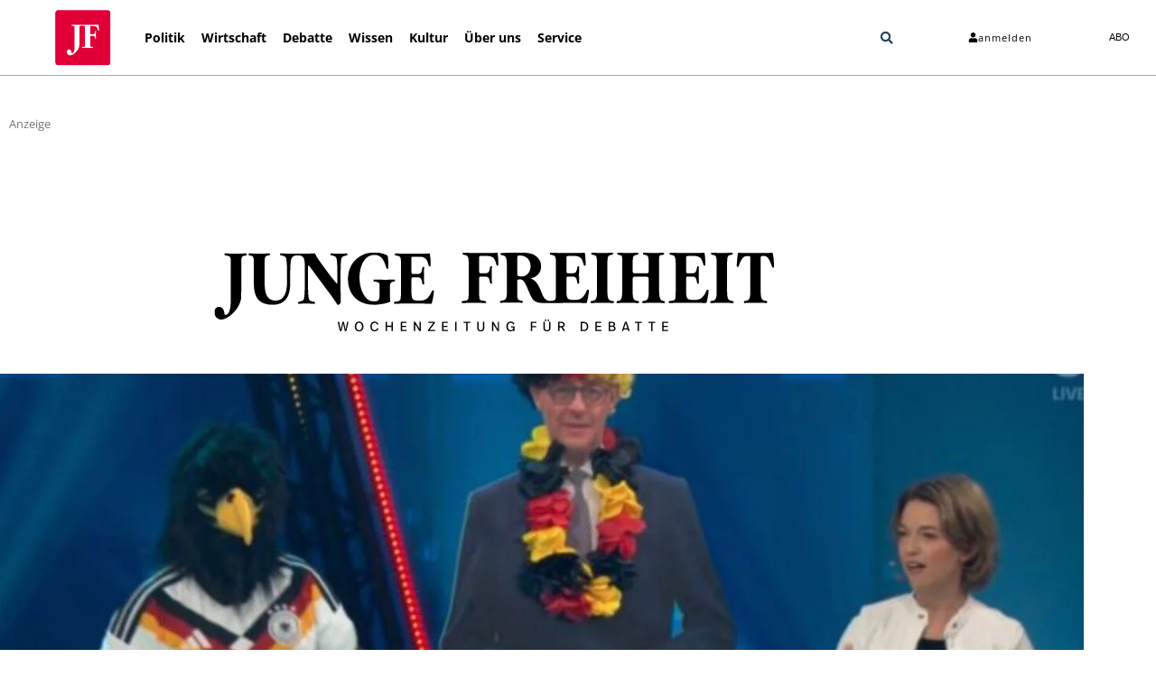

--- FILE ---
content_type: text/css
request_url: https://assets.jungefreiheit.de/elementor/css/post-222472.css?ver=1768906202
body_size: 7133
content:
.elementor-222472 .elementor-element.elementor-element-6daab889:not(.elementor-motion-effects-element-type-background), .elementor-222472 .elementor-element.elementor-element-6daab889 > .elementor-motion-effects-container > .elementor-motion-effects-layer{background-color:#ffffff;}.elementor-222472 .elementor-element.elementor-element-6daab889 > .elementor-container{max-width:1200px;}.elementor-222472 .elementor-element.elementor-element-6daab889 > .elementor-background-overlay{opacity:0.5;transition:background 0.3s, border-radius 0.3s, opacity 0.3s;}.elementor-222472 .elementor-element.elementor-element-6daab889{transition:background 0.3s, border 0.3s, border-radius 0.3s, box-shadow 0.3s;margin-top:0px;margin-bottom:0px;padding:0px 0px 0px 0px;z-index:0;}.elementor-222472 .elementor-element.elementor-element-3573e5a4 > .elementor-element-populated{margin:0px 0px 0px 0px;--e-column-margin-right:0px;--e-column-margin-left:0px;padding:0px 0px 0px 0px;}.elementor-widget-posts-extra .ee-post__header .ee-post__metas--has-metas .ee-post__meta{font-family:var( --e-global-typography-text-font-family ), Sans-serif;font-size:var( --e-global-typography-text-font-size );font-weight:var( --e-global-typography-text-font-weight );}.elementor-widget-posts-extra .ee-post__media .ee-post__metas--has-metas .ee-post__meta{font-family:var( --e-global-typography-text-font-family ), Sans-serif;font-size:var( --e-global-typography-text-font-size );font-weight:var( --e-global-typography-text-font-weight );}.elementor-widget-posts-extra .ee-post__body .ee-post__metas--has-metas .ee-post__meta{font-family:var( --e-global-typography-text-font-family ), Sans-serif;font-size:var( --e-global-typography-text-font-size );font-weight:var( --e-global-typography-text-font-weight );}.elementor-widget-posts-extra .ee-post__footer .ee-post__metas--has-metas .ee-post__meta{font-family:var( --e-global-typography-text-font-family ), Sans-serif;font-size:var( --e-global-typography-text-font-size );font-weight:var( --e-global-typography-text-font-weight );}.elementor-widget-posts-extra .ee-post__terms__term{font-family:var( --e-global-typography-text-font-family ), Sans-serif;font-size:var( --e-global-typography-text-font-size );font-weight:var( --e-global-typography-text-font-weight );}.elementor-widget-posts-extra .ee-filters__item{font-family:var( --e-global-typography-text-font-family ), Sans-serif;font-size:var( --e-global-typography-text-font-size );font-weight:var( --e-global-typography-text-font-weight );}.elementor-widget-posts-extra .ee-pagination .page-numbers{font-family:var( --e-global-typography-text-font-family ), Sans-serif;font-size:var( --e-global-typography-text-font-size );font-weight:var( --e-global-typography-text-font-weight );}.elementor-widget-posts-extra .ee-load-button__trigger{font-family:var( --e-global-typography-text-font-family ), Sans-serif;font-size:var( --e-global-typography-text-font-size );font-weight:var( --e-global-typography-text-font-weight );}.elementor-widget-posts-extra .ee-post__meta--author{font-weight:var( --e-global-typography-text-font-weight );}.elementor-widget-posts-extra .ee-post__meta--date{font-weight:var( --e-global-typography-text-font-weight );}.elementor-widget-posts-extra .ee-post__meta--comments{font-weight:var( --e-global-typography-text-font-weight );}.elementor-widget-posts-extra .ee-post__title__heading{font-family:var( --e-global-typography-secondary-font-family ), Sans-serif;font-weight:var( --e-global-typography-secondary-font-weight );}.elementor-widget-posts-extra .ee-post__excerpt{font-family:var( --e-global-typography-text-font-family ), Sans-serif;font-size:var( --e-global-typography-text-font-size );font-weight:var( --e-global-typography-text-font-weight );}.elementor-widget-posts-extra .ee-post__read-more > *{font-family:var( --e-global-typography-text-font-family ), Sans-serif;font-size:var( --e-global-typography-text-font-size );font-weight:var( --e-global-typography-text-font-weight );}.elementor-widget-posts-extra .ee-posts__nothing-found{color:var( --e-global-color-text );font-family:var( --e-global-typography-text-font-family ), Sans-serif;font-size:var( --e-global-typography-text-font-size );font-weight:var( --e-global-typography-text-font-weight );}.elementor-222472 .elementor-element.elementor-element-2a26b4d2 .ee-grid__item{padding-left:24px;}.elementor-222472 .elementor-element.elementor-element-2a26b4d2 .ee-grid{margin-left:-24px;}.elementor-222472 .elementor-element.elementor-element-2a26b4d2 > .elementor-widget-container{margin:0px 0px 0px 0px;padding:0px 0px 0px 0px;}.elementor-222472 .elementor-element.elementor-element-2a26b4d2 .ee-post{margin-bottom:24px;text-align:left;transition-property:all;transition-timing-function:linear;transition-duration:0.3s;background-color:#ffffff;border-style:dotted;border-width:0px 0px 0px 0px;border-color:#e00037;}.elementor-222472 .elementor-element.elementor-element-2a26b4d2 .ee-post__media:before{padding-bottom:55%;}.elementor-222472 .elementor-element.elementor-element-2a26b4d2 .ee-post__header{order:1;}.elementor-222472 .elementor-element.elementor-element-2a26b4d2 .ee-post__media{order:1;margin:0% 0% -9% 0%;z-index:0;}.elementor-222472 .elementor-element.elementor-element-2a26b4d2 .ee-post__body,
						 .elementor-222472 .elementor-element.elementor-element-2a26b4d2 .ee-post--horizontal .ee-post__content{order:1;}.elementor-222472 .elementor-element.elementor-element-2a26b4d2 .ee-post__footer{order:1;}.elementor-222472 .elementor-element.elementor-element-2a26b4d2 .ee-post__body{padding:30px 40px 40px 30px;margin:0% 5% 0% 33%;border-radius:0px 0px 0px 0px;background-color:#ffffff;color:#000000;}.elementor-222472 .elementor-element.elementor-element-2a26b4d2 .ee-post__title__heading{color:#000000;font-family:"EB Garamond", Sans-serif;font-size:50px;font-weight:400;line-height:1.2em;}.elementor-222472 .elementor-element.elementor-element-2a26b4d2 .ee-post__title{margin:0px 0px 0px 0px;padding:0px 0px 20px 0px;}.elementor-222472 .elementor-element.elementor-element-2a26b4d2 .ee-post__excerpt{font-size:16px;font-weight:500;line-height:1.6em;}.elementor-222472 .elementor-element.elementor-element-2a26b4d2 .ee-post__read-more > *{font-family:"myriad-pro", Sans-serif;font-size:16px;font-weight:400;}.elementor-222472 .elementor-element.elementor-element-2a26b4d2 .ee-post__read-more{margin-top:0px;}.elementor-222472 .elementor-element.elementor-element-2a26b4d2 .ee-post__media,
										.elementor-222472 .elementor-element.elementor-element-2a26b4d2 .ee-post__media__content,
										.elementor-222472 .elementor-element.elementor-element-2a26b4d2 .ee-post__media__content > *,
										.elementor-222472 .elementor-element.elementor-element-2a26b4d2 .ee-post__media__overlay,
										.elementor-222472 .elementor-element.elementor-element-2a26b4d2 .ee-post__media__thumbnail,

										.elementor-222472 .elementor-element.elementor-element-2a26b4d2 .ee-post__media__header,
										.elementor-222472 .elementor-element.elementor-element-2a26b4d2 .ee-post__media__body,
										.elementor-222472 .elementor-element.elementor-element-2a26b4d2 .ee-post__media__footer{transition-property:all;transition-timing-function:ease-in-out;transition-duration:0.7s;}.elementor-222472 .elementor-element.elementor-element-2a26b4d2 .ee-post__media:hover{transform:scale(0.95);}.elementor-222472 .elementor-element.elementor-element-2a26b4d2 .ee-post__media__thumbnail{transform:scale(1);filter:brightness( 100% ) contrast( 100% ) saturate( 100% ) blur( 0px ) hue-rotate( 0deg );}.elementor-222472 .elementor-element.elementor-element-2a26b4d2 .ee-post__media:hover .ee-post__media__thumbnail{transform:scale(1.21);}.elementor-222472 .elementor-element.elementor-element-2a26b4d2 .ee-post__media__overlay{mix-blend-mode:normal;}.elementor-widget-heading .elementor-heading-title{font-family:var( --e-global-typography-primary-font-family ), Sans-serif;font-weight:var( --e-global-typography-primary-font-weight );color:var( --e-global-color-primary );}.elementor-222472 .elementor-element.elementor-element-65de21cf > .elementor-widget-container{margin:-191px 950px 0px 0px;padding:20px 20px 20px 20px;border-style:solid;border-width:0px 0px 1px 0px;border-color:#a0a0a0;}.elementor-222472 .elementor-element.elementor-element-65de21cf{z-index:10;}.elementor-222472 .elementor-element.elementor-element-65de21cf .elementor-heading-title{font-family:"myriad-pro-semi-condensed", Sans-serif;font-size:33px;font-weight:100;letter-spacing:2px;color:#a0a0a0;}.elementor-222472 .elementor-element.elementor-element-7a80e6a1 > .elementor-element-populated{padding:20px 20px 20px 20px;}.elementor-222472 .elementor-element.elementor-element-37046fa9 > .elementor-container{max-width:1200px;}.elementor-222472 .elementor-element.elementor-element-37046fa9{transition:background 0.3s, border 0.3s, border-radius 0.3s, box-shadow 0.3s;margin-top:0%;margin-bottom:0%;padding:20px 20px 20px 20px;z-index:2;}.elementor-222472 .elementor-element.elementor-element-37046fa9 > .elementor-background-overlay{transition:background 0.3s, border-radius 0.3s, opacity 0.3s;}.elementor-222472 .elementor-element.elementor-element-529d4f7c:not(.elementor-motion-effects-element-type-background) > .elementor-widget-wrap, .elementor-222472 .elementor-element.elementor-element-529d4f7c > .elementor-widget-wrap > .elementor-motion-effects-container > .elementor-motion-effects-layer{background-color:#ffffff;}.elementor-222472 .elementor-element.elementor-element-529d4f7c > .elementor-element-populated{transition:background 0.3s, border 0.3s, border-radius 0.3s, box-shadow 0.3s;margin:0px 20px 0px 0px;--e-column-margin-right:20px;--e-column-margin-left:0px;padding:0px 0px 0px 0px;}.elementor-222472 .elementor-element.elementor-element-529d4f7c > .elementor-element-populated > .elementor-background-overlay{transition:background 0.3s, border-radius 0.3s, opacity 0.3s;}.elementor-222472 .elementor-element.elementor-element-376543a9 .ee-grid__item{padding-left:27px;}.elementor-222472 .elementor-element.elementor-element-376543a9 .ee-grid{margin-left:-27px;}.elementor-222472 .elementor-element.elementor-element-376543a9 > .elementor-widget-container{margin:0px 0px 0px 0px;padding:0px 0px 0px 0px;border-radius:0px 0px 0px 0px;}.elementor-222472 .elementor-element.elementor-element-376543a9 .ee-post{margin-bottom:46px;text-align:left;transition-property:all;transition-timing-function:linear;transition-duration:0.3s;border-style:solid;border-width:1px 0px 0px 1px;border-color:#a0a0a0;}.elementor-222472 .elementor-element.elementor-element-376543a9 .ee-post__media:before{padding-bottom:55%;}.elementor-222472 .elementor-element.elementor-element-376543a9 .ee-post__header{order:1;padding:20px 20px 20px 20px;}.elementor-222472 .elementor-element.elementor-element-376543a9 .ee-post__media{order:1;margin:0px 0px 0px 22px;border-radius:0px 0px 0px 0px;z-index:1;}.elementor-222472 .elementor-element.elementor-element-376543a9 .ee-post__body,
						 .elementor-222472 .elementor-element.elementor-element-376543a9 .ee-post--horizontal .ee-post__content{order:1;}.elementor-222472 .elementor-element.elementor-element-376543a9 .ee-post__footer{order:1;padding:10px 0px 0px 20px;color:#000000;border-width:0px;}.elementor-222472 .elementor-element.elementor-element-376543a9 .ee-post__media__content{text-align:left;}.elementor-222472 .elementor-element.elementor-element-376543a9 .ee-post__body{text-align:left;padding:20px 20px 0px 20px;margin:0px 0px 0px 0px;}.elementor-222472 .elementor-element.elementor-element-376543a9 .ee-post__footer .ee-post__metas__list{margin-left:-8px;}.elementor-222472 .elementor-element.elementor-element-376543a9 .ee-post__footer .ee-post__meta,
						 .elementor-222472 .elementor-element.elementor-element-376543a9 .ee-post__footer .ee-post__meta__separator{margin-left:8px;}.elementor-222472 .elementor-element.elementor-element-376543a9 .ee-post__footer .ee-post__metas{margin-bottom:0px;}.elementor-222472 .elementor-element.elementor-element-376543a9 .ee-post__footer .ee-post__metas--has-metas .ee-post__meta{font-family:"myriad-pro", Sans-serif;font-size:13px;font-weight:400;}.elementor-222472 .elementor-element.elementor-element-376543a9 .ee-post__terms__term{font-size:14px;font-weight:100;text-transform:uppercase;letter-spacing:3px;}.elementor-222472 .elementor-element.elementor-element-376543a9 .ee-post__terms__link{color:#000000;}.elementor-222472 .elementor-element.elementor-element-376543a9 .ee-post__meta--author{font-weight:900;}.elementor-222472 .elementor-element.elementor-element-376543a9 .ee-post__meta--comments{font-weight:400;}.elementor-222472 .elementor-element.elementor-element-376543a9 .ee-post__title{text-align:left;margin:-10px 0px 20px 0px;}.elementor-222472 .elementor-element.elementor-element-376543a9 .ee-post__title__heading{color:#000000;font-family:"Open Sans", Sans-serif;font-size:27px;font-weight:100;}.elementor-222472 .elementor-element.elementor-element-376543a9 .ee-post__excerpt{font-size:15px;}.elementor-222472 .elementor-element.elementor-element-376543a9 .ee-post__media,
										.elementor-222472 .elementor-element.elementor-element-376543a9 .ee-post__media__content,
										.elementor-222472 .elementor-element.elementor-element-376543a9 .ee-post__media__content > *,
										.elementor-222472 .elementor-element.elementor-element-376543a9 .ee-post__media__overlay,
										.elementor-222472 .elementor-element.elementor-element-376543a9 .ee-post__media__thumbnail,

										.elementor-222472 .elementor-element.elementor-element-376543a9 .ee-post__media__header,
										.elementor-222472 .elementor-element.elementor-element-376543a9 .ee-post__media__body,
										.elementor-222472 .elementor-element.elementor-element-376543a9 .ee-post__media__footer{transition-property:all;transition-timing-function:linear;transition-duration:0.3s;}.elementor-222472 .elementor-element.elementor-element-376543a9 .ee-post__media:hover{transform:scale(0.98);}.elementor-222472 .elementor-element.elementor-element-376543a9 .ee-post__media__thumbnail{filter:brightness( 100% ) contrast( 100% ) saturate( 100% ) blur( 0px ) hue-rotate( 0deg );}.elementor-222472 .elementor-element.elementor-element-376543a9 .ee-post__media:hover .ee-post__media__thumbnail{transform:scale(1.15);filter:brightness( 100% ) contrast( 100% ) saturate( 100% ) blur( 0px ) hue-rotate( 0deg );}.elementor-222472 .elementor-element.elementor-element-376543a9 .ee-post__media__overlay{mix-blend-mode:normal;}.elementor-222472 .elementor-element.elementor-element-67503cb3:not(.elementor-motion-effects-element-type-background) > .elementor-widget-wrap, .elementor-222472 .elementor-element.elementor-element-67503cb3 > .elementor-widget-wrap > .elementor-motion-effects-container > .elementor-motion-effects-layer{background-color:#ffffff;}.elementor-222472 .elementor-element.elementor-element-67503cb3 > .elementor-element-populated{transition:background 0.3s, border 0.3s, border-radius 0.3s, box-shadow 0.3s;padding:0px 0px 0px 30px;}.elementor-222472 .elementor-element.elementor-element-67503cb3 > .elementor-element-populated > .elementor-background-overlay{transition:background 0.3s, border-radius 0.3s, opacity 0.3s;}.elementor-widget-divider{--divider-color:var( --e-global-color-secondary );}.elementor-widget-divider .elementor-divider__text{color:var( --e-global-color-secondary );font-family:var( --e-global-typography-secondary-font-family ), Sans-serif;font-weight:var( --e-global-typography-secondary-font-weight );}.elementor-widget-divider.elementor-view-stacked .elementor-icon{background-color:var( --e-global-color-secondary );}.elementor-widget-divider.elementor-view-framed .elementor-icon, .elementor-widget-divider.elementor-view-default .elementor-icon{color:var( --e-global-color-secondary );border-color:var( --e-global-color-secondary );}.elementor-widget-divider.elementor-view-framed .elementor-icon, .elementor-widget-divider.elementor-view-default .elementor-icon svg{fill:var( --e-global-color-secondary );}.elementor-222472 .elementor-element.elementor-element-273b53c{--divider-border-style:solid;--divider-color:#a0a0a0;--divider-border-width:1px;}.elementor-222472 .elementor-element.elementor-element-273b53c > .elementor-widget-container{margin:0px 0px 0px 0px;padding:0px 0px 0px 0px;}.elementor-222472 .elementor-element.elementor-element-273b53c .elementor-divider-separator{width:100%;}.elementor-222472 .elementor-element.elementor-element-273b53c .elementor-divider{padding-block-start:0px;padding-block-end:0px;}.elementor-widget-text-editor{font-family:var( --e-global-typography-text-font-family ), Sans-serif;font-size:var( --e-global-typography-text-font-size );font-weight:var( --e-global-typography-text-font-weight );color:var( --e-global-color-text );}.elementor-widget-text-editor.elementor-drop-cap-view-stacked .elementor-drop-cap{background-color:var( --e-global-color-primary );}.elementor-widget-text-editor.elementor-drop-cap-view-framed .elementor-drop-cap, .elementor-widget-text-editor.elementor-drop-cap-view-default .elementor-drop-cap{color:var( --e-global-color-primary );border-color:var( --e-global-color-primary );}.elementor-222472 .elementor-element.elementor-element-29d85dc > .elementor-widget-container{margin:0px 10px 0px 10px;}.elementor-222472 .elementor-element.elementor-element-29d85dc{text-align:center;font-size:14px;font-weight:100;letter-spacing:5.2px;color:#000000;}.elementor-widget-global .widget-image-caption{color:var( --e-global-color-text );font-family:var( --e-global-typography-text-font-family ), Sans-serif;font-size:var( --e-global-typography-text-font-size );font-weight:var( --e-global-typography-text-font-weight );}.elementor-222472 .elementor-element.elementor-global-362865 > .elementor-widget-container{margin:-150px 0px 0px 0px;}.elementor-widget-button .elementor-button{background-color:var( --e-global-color-accent );font-family:var( --e-global-typography-accent-font-family ), Sans-serif;font-weight:var( --e-global-typography-accent-font-weight );}.elementor-222472 .elementor-element.elementor-element-989764e .elementor-button{background-color:#3c4e60;font-size:16px;letter-spacing:0.5px;fill:#ffffff;color:#ffffff;box-shadow:0px 0px 6px 0px rgba(0,0,0,0.32);border-radius:0px 0px 0px 0px;}.elementor-222472 .elementor-element.elementor-element-989764e .elementor-button:hover, .elementor-222472 .elementor-element.elementor-element-989764e .elementor-button:focus{background-color:#ffffff;color:#e00037;border-color:#e00037;}.elementor-222472 .elementor-element.elementor-element-989764e > .elementor-widget-container{margin:-60px 0px 0px 0px;padding:0px 0px 0px 0px;}.elementor-222472 .elementor-element.elementor-element-989764e .elementor-button:hover svg, .elementor-222472 .elementor-element.elementor-element-989764e .elementor-button:focus svg{fill:#e00037;}.elementor-222472 .elementor-element.elementor-element-1692f90e > .elementor-widget-container{margin:-10px 10px 0px 10px;}.elementor-222472 .elementor-element.elementor-element-1692f90e{text-align:center;font-weight:400;color:#7a7a7a;}.elementor-222472 .elementor-element.elementor-global-223614 > .elementor-widget-container{background-color:#ffffff;margin:-20px 0px 0px 0px;padding:0px 0px 0px 0px;}.elementor-222472 .elementor-element.elementor-element-7d0bfe6f .elementor-button{background-color:#3c4e60;font-size:16px;letter-spacing:0.5px;fill:#ffffff;color:#ffffff;box-shadow:0px 0px 6px 0px rgba(0,0,0,0.27);border-radius:0px 0px 0px 0px;}.elementor-222472 .elementor-element.elementor-element-7d0bfe6f .elementor-button:hover, .elementor-222472 .elementor-element.elementor-element-7d0bfe6f .elementor-button:focus{background-color:#ffffff;color:#0081c7;border-color:#0081c7;}.elementor-222472 .elementor-element.elementor-element-7d0bfe6f > .elementor-widget-container{margin:-50px 0px 0px 0px;padding:0px 0px 0px 0px;}.elementor-222472 .elementor-element.elementor-element-7d0bfe6f .elementor-button:hover svg, .elementor-222472 .elementor-element.elementor-element-7d0bfe6f .elementor-button:focus svg{fill:#0081c7;}.elementor-222472 .elementor-element.elementor-element-9998699 > .elementor-widget-container{margin:-10px 10px 0px 10px;}.elementor-222472 .elementor-element.elementor-element-9998699{text-align:center;font-weight:400;color:#7a7a7a;}.elementor-222472 .elementor-element.elementor-element-471421dc:not(.elementor-motion-effects-element-type-background), .elementor-222472 .elementor-element.elementor-element-471421dc > .elementor-motion-effects-container > .elementor-motion-effects-layer{background-color:#ffffff;}.elementor-222472 .elementor-element.elementor-element-471421dc > .elementor-container{max-width:1200px;}.elementor-222472 .elementor-element.elementor-element-471421dc{transition:background 0.3s, border 0.3s, border-radius 0.3s, box-shadow 0.3s;margin-top:0px;margin-bottom:0px;padding:0px 0px 0px 0px;z-index:4;}.elementor-222472 .elementor-element.elementor-element-471421dc > .elementor-background-overlay{transition:background 0.3s, border-radius 0.3s, opacity 0.3s;}.elementor-222472 .elementor-element.elementor-element-253ed448 > .elementor-element-populated{padding:10px 0px 10px 0px;}.elementor-222472 .elementor-element.elementor-element-6d5e3142 > .elementor-widget-container{padding:20px 0px 0px 0px;border-radius:0px 0px 0px 0px;}.elementor-222472 .elementor-element.elementor-element-6d5e3142 .elementor-heading-title{font-size:22px;font-weight:800;letter-spacing:1.2px;color:#000000;}.elementor-222472 .elementor-element.elementor-element-50db6034 .ee-grid__item{padding-left:30px;}.elementor-222472 .elementor-element.elementor-element-50db6034 .ee-grid{margin-left:-30px;}.elementor-222472 .elementor-element.elementor-element-50db6034 > .elementor-widget-container{border-radius:0px 0px 0px 0px;}.elementor-222472 .elementor-element.elementor-element-50db6034 .ee-post{margin-bottom:3px;text-align:center;background-color:rgba(0,0,0,0);border-style:solid;border-width:1px 0px 0px 1px;border-color:#a0a0a0;}.elementor-222472 .elementor-element.elementor-element-50db6034 .ee-post__media:before{padding-bottom:79%;}.elementor-222472 .elementor-element.elementor-element-50db6034 .ee-post__header{order:1;}.elementor-222472 .elementor-element.elementor-element-50db6034 .ee-post__media{order:1;z-index:1;transform:scale(0.7);}.elementor-222472 .elementor-element.elementor-element-50db6034 .ee-post__body,
						 .elementor-222472 .elementor-element.elementor-element-50db6034 .ee-post--horizontal .ee-post__content{order:1;}.elementor-222472 .elementor-element.elementor-element-50db6034 .ee-post__footer{order:1;text-align:center;padding:10px 0px 10px 5px;margin:0px 0px 0px 0px;border-radius:0px 0px 0px 0px;border-color:#ffffff;border-width:1px;}.elementor-222472 .elementor-element.elementor-element-50db6034 .ee-post:hover{border-color:#0081c7;box-shadow:0px 0px 10px 0px rgba(0,0,0,0.26);}.elementor-222472 .elementor-element.elementor-element-50db6034 .ee-post__body{text-align:center;padding:10px 0px 0px 10px;color:#000000;}.elementor-222472 .elementor-element.elementor-element-50db6034 .ee-post:hover .ee-post__body{color:#0081c7;}.elementor-222472 .elementor-element.elementor-element-50db6034 .ee-post__footer .ee-post__metas__list{margin-left:-6px;}.elementor-222472 .elementor-element.elementor-element-50db6034 .ee-post__footer .ee-post__meta,
						 .elementor-222472 .elementor-element.elementor-element-50db6034 .ee-post__footer .ee-post__meta__separator{margin-left:6px;}.elementor-222472 .elementor-element.elementor-element-50db6034 .ee-post__footer .ee-post__metas{margin-bottom:0px;}.elementor-222472 .elementor-element.elementor-element-50db6034 .ee-post__footer .ee-post__metas--has-metas{text-align:center;padding:0px 0px 0px 0px;}.elementor-222472 .elementor-element.elementor-element-50db6034 .ee-post__footer .ee-post__metas--has-metas .ee-post__meta{font-family:"myriad-pro", Sans-serif;font-size:13px;font-weight:400;}.elementor-222472 .elementor-element.elementor-element-50db6034 .ee-post__terms{text-align:center;margin-left:-0px;}.elementor-222472 .elementor-element.elementor-element-50db6034 .ee-post__terms__term{font-family:"myriad-pro-semi-condensed", Sans-serif;font-size:13px;font-weight:200;text-transform:uppercase;letter-spacing:2.3px;margin-left:0px;margin-bottom:0px;}.elementor-222472 .elementor-element.elementor-element-50db6034 .ee-post__terms__separator{margin-left:0px;}.elementor-222472 .elementor-element.elementor-element-50db6034 .ee-post__metas__list{margin-left:-0px;}.elementor-222472 .elementor-element.elementor-element-50db6034 .ee-post__meta,
						 .elementor-222472 .elementor-element.elementor-element-50db6034 .ee-post__meta__separator{margin-left:0px;}.elementor-222472 .elementor-element.elementor-element-50db6034 .ee-post__metas--has-metas.ee-post__metas--has-avatar{align-items:center;}.elementor-222472 .elementor-element.elementor-element-50db6034 .ee-post__metas__avatar{max-width:12px !important;border-radius:0px;}.elementor-222472 .elementor-element.elementor-element-50db6034.ee-posts-avatar-position-top .ee-post__metas--has-metas .ee-post__metas__avatar{margin:0 0 0px 0;}.elementor-222472 .elementor-element.elementor-element-50db6034.ee-posts-avatar-position-right .ee-post__metas--has-metas .ee-post__metas__avatar{margin:0 0 0 0px;}.elementor-222472 .elementor-element.elementor-element-50db6034 .ee-post__metas--has-metas .ee-post__metas__avatar{margin:0 0px 0 0;}.elementor-222472 .elementor-element.elementor-element-50db6034 .ee-post__meta--author{color:#000000;font-weight:800;}.elementor-222472 .elementor-element.elementor-element-50db6034 .ee-post__meta--date{color:#000000;}.elementor-222472 .elementor-element.elementor-element-50db6034 .ee-post__title{text-align:center;margin:-10px 0px 10px 0px;}.elementor-222472 .elementor-element.elementor-element-50db6034 .ee-post__title__heading{color:#000000;font-size:19px;font-weight:500;text-shadow:0px 0px 0px rgba(0,0,0,0.3);}.elementor-222472 .elementor-element.elementor-element-50db6034 .ee-post__read-more{text-align:center;margin-top:0px;}.elementor-222472 .elementor-element.elementor-element-50db6034 .ee-post__media,
										.elementor-222472 .elementor-element.elementor-element-50db6034 .ee-post__media__content,
										.elementor-222472 .elementor-element.elementor-element-50db6034 .ee-post__media__content > *,
										.elementor-222472 .elementor-element.elementor-element-50db6034 .ee-post__media__overlay,
										.elementor-222472 .elementor-element.elementor-element-50db6034 .ee-post__media__thumbnail,

										.elementor-222472 .elementor-element.elementor-element-50db6034 .ee-post__media__header,
										.elementor-222472 .elementor-element.elementor-element-50db6034 .ee-post__media__body,
										.elementor-222472 .elementor-element.elementor-element-50db6034 .ee-post__media__footer{transition-property:all;transition-timing-function:linear;transition-duration:0.3s;}.elementor-222472 .elementor-element.elementor-element-50db6034 .ee-post__media__content *{color:#000000;}.elementor-222472 .elementor-element.elementor-element-50db6034 .ee-post__media:hover{transform:scale(0.7);}.elementor-222472 .elementor-element.elementor-element-50db6034 .ee-post__media:hover .ee-post__media__content *{color:#0081c7;}.elementor-222472 .elementor-element.elementor-element-50db6034 .ee-post__media__overlay{mix-blend-mode:normal;}.elementor-222472 .elementor-element.elementor-element-7b3f619a .ee-grid__item{padding-left:30px;}.elementor-222472 .elementor-element.elementor-element-7b3f619a .ee-grid{margin-left:-30px;}.elementor-222472 .elementor-element.elementor-element-7b3f619a > .elementor-widget-container{border-radius:0px 0px 0px 0px;}.elementor-222472 .elementor-element.elementor-element-7b3f619a .ee-post{margin-bottom:23px;background-color:rgba(0,0,0,0);border-style:solid;border-width:1px 0px 0px 1px;border-color:#a0a0a0;}.elementor-222472 .elementor-element.elementor-element-7b3f619a .ee-post__header{order:1;}.elementor-222472 .elementor-element.elementor-element-7b3f619a .ee-post__media{order:1;transform:scale(0.7);}.elementor-222472 .elementor-element.elementor-element-7b3f619a .ee-post__body,
						 .elementor-222472 .elementor-element.elementor-element-7b3f619a .ee-post--horizontal .ee-post__content{order:1;}.elementor-222472 .elementor-element.elementor-element-7b3f619a .ee-post__footer{order:1;padding:10px 0px 10px 5px;margin:0px 0px 0px 0px;border-radius:0px 0px 0px 0px;border-color:#ffffff;border-width:1px;}.elementor-222472 .elementor-element.elementor-element-7b3f619a .ee-post:hover{border-color:#0081c7;box-shadow:0px 0px 10px 0px rgba(0,0,0,0.26);}.elementor-222472 .elementor-element.elementor-element-7b3f619a .ee-post__body{padding:20px 20px 20px 20px;color:#000000;}.elementor-222472 .elementor-element.elementor-element-7b3f619a .ee-post:hover .ee-post__body{color:#0081c7;}.elementor-222472 .elementor-element.elementor-element-7b3f619a .ee-post__footer .ee-post__metas__list{margin-left:-6px;}.elementor-222472 .elementor-element.elementor-element-7b3f619a .ee-post__footer .ee-post__meta,
						 .elementor-222472 .elementor-element.elementor-element-7b3f619a .ee-post__footer .ee-post__meta__separator{margin-left:6px;}.elementor-222472 .elementor-element.elementor-element-7b3f619a .ee-post__footer .ee-post__metas{margin-bottom:0px;}.elementor-222472 .elementor-element.elementor-element-7b3f619a .ee-post__footer .ee-post__metas--has-metas{text-align:left;padding:0px 0px 0px 0px;}.elementor-222472 .elementor-element.elementor-element-7b3f619a .ee-post__footer .ee-post__metas--has-metas .ee-post__meta{font-family:"myriad-pro", Sans-serif;font-size:13px;font-weight:400;}.elementor-222472 .elementor-element.elementor-element-7b3f619a .ee-post__terms__term{font-family:"myriad-pro-semi-condensed", Sans-serif;font-size:13px;font-weight:200;text-transform:uppercase;letter-spacing:2.3px;margin-left:0px;margin-bottom:0px;}.elementor-222472 .elementor-element.elementor-element-7b3f619a .ee-post__terms{margin-left:-0px;}.elementor-222472 .elementor-element.elementor-element-7b3f619a .ee-post__terms__separator{margin-left:0px;}.elementor-222472 .elementor-element.elementor-element-7b3f619a .ee-post__metas__list{margin-left:-0px;}.elementor-222472 .elementor-element.elementor-element-7b3f619a .ee-post__meta,
						 .elementor-222472 .elementor-element.elementor-element-7b3f619a .ee-post__meta__separator{margin-left:0px;}.elementor-222472 .elementor-element.elementor-element-7b3f619a .ee-post__metas--has-metas.ee-post__metas--has-avatar{align-items:center;}.elementor-222472 .elementor-element.elementor-element-7b3f619a .ee-post__metas__avatar{max-width:12px !important;border-radius:0px;}.elementor-222472 .elementor-element.elementor-element-7b3f619a.ee-posts-avatar-position-top .ee-post__metas--has-metas .ee-post__metas__avatar{margin:0 0 16px 0;}.elementor-222472 .elementor-element.elementor-element-7b3f619a.ee-posts-avatar-position-right .ee-post__metas--has-metas .ee-post__metas__avatar{margin:0 0 0 16px;}.elementor-222472 .elementor-element.elementor-element-7b3f619a .ee-post__metas--has-metas .ee-post__metas__avatar{margin:0 16px 0 0;}.elementor-222472 .elementor-element.elementor-element-7b3f619a .ee-post__meta--author{color:#000000;font-weight:800;}.elementor-222472 .elementor-element.elementor-element-7b3f619a .ee-post__meta--date{color:#000000;}.elementor-222472 .elementor-element.elementor-element-7b3f619a .ee-post__title__heading{color:#000000;font-size:19px;font-weight:500;text-shadow:0px 0px 0px rgba(0,0,0,0.3);}.elementor-222472 .elementor-element.elementor-element-7b3f619a .ee-post__title{margin:-10px 0px 10px 0px;}.elementor-222472 .elementor-element.elementor-element-7b3f619a .ee-post__read-more{margin-top:0px;}.elementor-222472 .elementor-element.elementor-element-7b3f619a .ee-post__media,
										.elementor-222472 .elementor-element.elementor-element-7b3f619a .ee-post__media__content,
										.elementor-222472 .elementor-element.elementor-element-7b3f619a .ee-post__media__content > *,
										.elementor-222472 .elementor-element.elementor-element-7b3f619a .ee-post__media__overlay,
										.elementor-222472 .elementor-element.elementor-element-7b3f619a .ee-post__media__thumbnail,

										.elementor-222472 .elementor-element.elementor-element-7b3f619a .ee-post__media__header,
										.elementor-222472 .elementor-element.elementor-element-7b3f619a .ee-post__media__body,
										.elementor-222472 .elementor-element.elementor-element-7b3f619a .ee-post__media__footer{transition-property:all;transition-timing-function:linear;transition-duration:0.3s;}.elementor-222472 .elementor-element.elementor-element-7b3f619a .ee-post__media__content *{color:#000000;}.elementor-222472 .elementor-element.elementor-element-7b3f619a .ee-post__media:hover{transform:scale(0.7);}.elementor-222472 .elementor-element.elementor-element-7b3f619a .ee-post__media:hover .ee-post__media__content *{color:#0081c7;}.elementor-222472 .elementor-element.elementor-element-7b3f619a .ee-post__media__overlay{mix-blend-mode:normal;}.elementor-222472 .elementor-element.elementor-element-2e317a23:not(.elementor-motion-effects-element-type-background), .elementor-222472 .elementor-element.elementor-element-2e317a23 > .elementor-motion-effects-container > .elementor-motion-effects-layer{background-color:#ffffff;}.elementor-222472 .elementor-element.elementor-element-2e317a23{transition:background 0.3s, border 0.3s, border-radius 0.3s, box-shadow 0.3s;z-index:300;}.elementor-222472 .elementor-element.elementor-element-2e317a23 > .elementor-background-overlay{transition:background 0.3s, border-radius 0.3s, opacity 0.3s;}.elementor-222472 .elementor-element.elementor-element-5edc4f91 > .elementor-element-populated >  .elementor-background-overlay{background-color:transparent;background-image:linear-gradient(180deg, rgba(255,255,255,0) 0%, #ffffff 86%);opacity:1;filter:brightness( 100% ) contrast( 100% ) saturate( 100% ) blur( 0px ) hue-rotate( 0deg );}.elementor-222472 .elementor-element.elementor-element-5edc4f91 > .elementor-element-populated{border-style:solid;border-width:0px 0px 0px 0px;border-color:#bababa;transition:background 0.3s, border 0.3s, border-radius 0.3s, box-shadow 0.3s;}.elementor-222472 .elementor-element.elementor-element-5edc4f91 > .elementor-element-populated > .elementor-background-overlay{transition:background 0.3s, border-radius 0.3s, opacity 0.3s;}.elementor-222472 .elementor-element.elementor-element-3443bb3f{--spacer-size:16px;}.elementor-222472 .elementor-element.elementor-element-28f719d2:not(.elementor-motion-effects-element-type-background), .elementor-222472 .elementor-element.elementor-element-28f719d2 > .elementor-motion-effects-container > .elementor-motion-effects-layer{background-color:#ffffff;}.elementor-222472 .elementor-element.elementor-element-28f719d2 > .elementor-container{max-width:1200px;}.elementor-222472 .elementor-element.elementor-element-28f719d2{transition:background 0.3s, border 0.3s, border-radius 0.3s, box-shadow 0.3s;z-index:300;}.elementor-222472 .elementor-element.elementor-element-28f719d2 > .elementor-background-overlay{transition:background 0.3s, border-radius 0.3s, opacity 0.3s;}.elementor-222472 .elementor-element.elementor-element-362bee6f > .elementor-element-populated{border-style:solid;border-width:1px 0px 0px 1px;border-color:#a0a0a0;}.elementor-222472 .elementor-element.elementor-element-6ee0ef94 > .elementor-widget-container{padding:20px 0px 0px 20px;border-style:solid;border-width:0px 0px 0px 0px;border-color:#a0a0a0;border-radius:0px 0px 0px 0px;}.elementor-222472 .elementor-element.elementor-element-6ee0ef94 .elementor-heading-title{font-size:22px;font-weight:800;letter-spacing:1.2px;color:#000000;}.elementor-222472 .elementor-element.elementor-element-544ab9a7 > .elementor-element-populated{border-style:solid;border-width:1px 0px 0px 1px;border-color:#a0a0a0;}.elementor-222472 .elementor-element.elementor-element-5e2e35b1 > .elementor-widget-container{padding:20px 0px 0px 20px;border-style:solid;border-width:0px 0px 0px 0px;border-color:#a0a0a0;border-radius:0px 0px 0px 0px;}.elementor-222472 .elementor-element.elementor-element-5e2e35b1 .elementor-heading-title{font-size:22px;font-weight:800;letter-spacing:1.2px;color:#000000;}.elementor-222472 .elementor-element.elementor-element-7068cbc5:not(.elementor-motion-effects-element-type-background), .elementor-222472 .elementor-element.elementor-element-7068cbc5 > .elementor-motion-effects-container > .elementor-motion-effects-layer{background-color:#ffffff;}.elementor-222472 .elementor-element.elementor-element-7068cbc5{transition:background 0.3s, border 0.3s, border-radius 0.3s, box-shadow 0.3s;z-index:300;}.elementor-222472 .elementor-element.elementor-element-7068cbc5 > .elementor-background-overlay{transition:background 0.3s, border-radius 0.3s, opacity 0.3s;}.elementor-222472 .elementor-element.elementor-element-1ac00d64:not(.elementor-motion-effects-element-type-background), .elementor-222472 .elementor-element.elementor-element-1ac00d64 > .elementor-motion-effects-container > .elementor-motion-effects-layer{background-color:#ffffff;}.elementor-222472 .elementor-element.elementor-element-1ac00d64 > .elementor-container{max-width:1200px;}.elementor-222472 .elementor-element.elementor-element-1ac00d64{transition:background 0.3s, border 0.3s, border-radius 0.3s, box-shadow 0.3s;margin-top:50px;margin-bottom:0px;z-index:300;}.elementor-222472 .elementor-element.elementor-element-1ac00d64 > .elementor-background-overlay{transition:background 0.3s, border-radius 0.3s, opacity 0.3s;}.elementor-222472 .elementor-element.elementor-element-558d50a3:not(.elementor-motion-effects-element-type-background) > .elementor-widget-wrap, .elementor-222472 .elementor-element.elementor-element-558d50a3 > .elementor-widget-wrap > .elementor-motion-effects-container > .elementor-motion-effects-layer{background-image:url("https://assets.jungefreiheit.de/2019/07/Pasfond.jpg");background-position:center right;background-repeat:no-repeat;background-size:auto;}.elementor-222472 .elementor-element.elementor-element-558d50a3 > .elementor-element-populated{border-style:solid;border-width:10px 5px 0px 10px;border-color:#3c4e60;transition:background 0.3s, border 0.3s, border-radius 0.3s, box-shadow 0.3s;padding:0px 0px 0px 0px;}.elementor-222472 .elementor-element.elementor-element-558d50a3 > .elementor-element-populated > .elementor-background-overlay{transition:background 0.3s, border-radius 0.3s, opacity 0.3s;}.elementor-222472 .elementor-element.elementor-element-48577454 .elementor-button{background-color:#3c4e60;box-shadow:0px 0px 10px 0px rgba(0,0,0,0.5);border-style:solid;border-width:1px 1px 1px 1px;border-color:#b5b5b5;border-radius:0px 0px 0px 0px;}.elementor-222472 .elementor-element.elementor-element-48577454 .elementor-button:hover, .elementor-222472 .elementor-element.elementor-element-48577454 .elementor-button:focus{background-color:#e00037;}.elementor-222472 .elementor-element.elementor-element-48577454 > .elementor-widget-container{padding:140px 0px 0px 0px;}.elementor-222472 .elementor-element.elementor-element-48577454{z-index:4;}.elementor-222472 .elementor-element.elementor-element-5025813 .elementor-button{background-color:#3c4e60;box-shadow:0px 0px 10px 0px rgba(0,0,0,0.5);border-style:solid;border-width:1px 1px 1px 1px;border-color:#b5b5b5;border-radius:0px 0px 0px 0px;}.elementor-222472 .elementor-element.elementor-element-5025813 .elementor-button:hover, .elementor-222472 .elementor-element.elementor-element-5025813 .elementor-button:focus{background-color:#0081c7;}.elementor-222472 .elementor-element.elementor-element-5025813 > .elementor-widget-container{padding:0px 0px 0px 0px;}.elementor-222472 .elementor-element.elementor-element-5025813{z-index:4;}.elementor-222472 .elementor-element.elementor-element-1e8a74f2:not(.elementor-motion-effects-element-type-background) > .elementor-widget-wrap, .elementor-222472 .elementor-element.elementor-element-1e8a74f2 > .elementor-widget-wrap > .elementor-motion-effects-container > .elementor-motion-effects-layer{background-color:transparent;background-image:linear-gradient(90deg, #0081c7 0%, #f2295b 100%);}.elementor-222472 .elementor-element.elementor-element-1e8a74f2 > .elementor-element-populated >  .elementor-background-overlay{opacity:0.5;}.elementor-222472 .elementor-element.elementor-element-1e8a74f2 > .elementor-element-populated{border-style:solid;border-width:10px 10px 0px 5px;border-color:#3c4e60;transition:background 0.3s, border 0.3s, border-radius 0.3s, box-shadow 0.3s;padding:0px 0px 0px 0px;}.elementor-222472 .elementor-element.elementor-element-1e8a74f2 > .elementor-element-populated > .elementor-background-overlay{transition:background 0.3s, border-radius 0.3s, opacity 0.3s;}.elementor-222472 .elementor-element.elementor-element-496ac866 > .elementor-widget-container{background-color:transparent;padding:0px 0px 6px 0px;background-image:linear-gradient(90deg, #0081c7 0%, #f2295b 100%);}.elementor-222472 .elementor-element.elementor-element-496ac866 .elementor-wrapper{--video-aspect-ratio:1.77777;filter:brightness( 100% ) contrast( 100% ) saturate( 100% ) blur( 0px ) hue-rotate( 0deg );}.elementor-222472 .elementor-element.elementor-element-199afc3 .elementor-button{background-color:#0081c7;fill:#ffffff;color:#ffffff;border-style:solid;border-width:1px 1px 1px 1px;border-color:#b7b7b7;border-radius:0px 0px 0px 0px;}.elementor-222472 .elementor-element.elementor-element-199afc3 .elementor-button:hover, .elementor-222472 .elementor-element.elementor-element-199afc3 .elementor-button:focus{background-color:#ffffff;color:#0081c7;border-color:#0081c7;}.elementor-222472 .elementor-element.elementor-element-199afc3 > .elementor-widget-container{margin:-150px 0px 0px 0px;padding:0px 0px 0px 0px;}.elementor-222472 .elementor-element.elementor-element-199afc3 .elementor-button:hover svg, .elementor-222472 .elementor-element.elementor-element-199afc3 .elementor-button:focus svg{fill:#0081c7;}.elementor-222472 .elementor-element.elementor-element-73ba0e77 > .elementor-widget-container{margin:-100px 50px 50px 50px;padding:0px 0px 0px 0px;}.elementor-222472 .elementor-element.elementor-element-73ba0e77{font-size:18px;font-weight:500;letter-spacing:0.7px;color:#ffffff;}.elementor-222472 .elementor-element.elementor-element-1585cc4a > .elementor-container{max-width:1200px;}.elementor-222472 .elementor-element.elementor-element-1585cc4a{transition:background 0.3s, border 0.3s, border-radius 0.3s, box-shadow 0.3s;z-index:300;}.elementor-222472 .elementor-element.elementor-element-1585cc4a > .elementor-background-overlay{transition:background 0.3s, border-radius 0.3s, opacity 0.3s;}.elementor-222472 .elementor-element.elementor-element-3238a69:not(.elementor-motion-effects-element-type-background) > .elementor-widget-wrap, .elementor-222472 .elementor-element.elementor-element-3238a69 > .elementor-widget-wrap > .elementor-motion-effects-container > .elementor-motion-effects-layer{background-color:#3c4e60;}.elementor-222472 .elementor-element.elementor-element-3238a69 > .elementor-element-populated{transition:background 0.3s, border 0.3s, border-radius 0.3s, box-shadow 0.3s;padding:10px 10px 10px 10px;}.elementor-222472 .elementor-element.elementor-element-3238a69 > .elementor-element-populated > .elementor-background-overlay{transition:background 0.3s, border-radius 0.3s, opacity 0.3s;}.elementor-222472 .elementor-element.elementor-element-1f2c927f .elementor-wrapper{--video-aspect-ratio:1.77777;}.elementor-222472 .elementor-element.elementor-element-364ebc0a:not(.elementor-motion-effects-element-type-background) > .elementor-widget-wrap, .elementor-222472 .elementor-element.elementor-element-364ebc0a > .elementor-widget-wrap > .elementor-motion-effects-container > .elementor-motion-effects-layer{background-color:#3c4e60;}.elementor-222472 .elementor-element.elementor-element-364ebc0a > .elementor-element-populated{transition:background 0.3s, border 0.3s, border-radius 0.3s, box-shadow 0.3s;padding:10px 10px 10px 0px;}.elementor-222472 .elementor-element.elementor-element-364ebc0a > .elementor-element-populated > .elementor-background-overlay{transition:background 0.3s, border-radius 0.3s, opacity 0.3s;}.elementor-222472 .elementor-element.elementor-element-7f2645e0 .elementor-wrapper{--video-aspect-ratio:1.77777;}.elementor-222472 .elementor-element.elementor-element-4f203618:not(.elementor-motion-effects-element-type-background) > .elementor-widget-wrap, .elementor-222472 .elementor-element.elementor-element-4f203618 > .elementor-widget-wrap > .elementor-motion-effects-container > .elementor-motion-effects-layer{background-color:#3c4e60;}.elementor-222472 .elementor-element.elementor-element-4f203618 > .elementor-element-populated{transition:background 0.3s, border 0.3s, border-radius 0.3s, box-shadow 0.3s;padding:10px 10px 10px 0px;}.elementor-222472 .elementor-element.elementor-element-4f203618 > .elementor-element-populated > .elementor-background-overlay{transition:background 0.3s, border-radius 0.3s, opacity 0.3s;}.elementor-222472 .elementor-element.elementor-element-7b5cfceb .elementor-wrapper{--video-aspect-ratio:1.77777;}.elementor-222472 .elementor-element.elementor-element-346fc8e2:not(.elementor-motion-effects-element-type-background) > .elementor-widget-wrap, .elementor-222472 .elementor-element.elementor-element-346fc8e2 > .elementor-widget-wrap > .elementor-motion-effects-container > .elementor-motion-effects-layer{background-color:#3c4e60;}.elementor-222472 .elementor-element.elementor-element-346fc8e2 > .elementor-element-populated{transition:background 0.3s, border 0.3s, border-radius 0.3s, box-shadow 0.3s;padding:10px 10px 10px 0px;}.elementor-222472 .elementor-element.elementor-element-346fc8e2 > .elementor-element-populated > .elementor-background-overlay{transition:background 0.3s, border-radius 0.3s, opacity 0.3s;}.elementor-222472 .elementor-element.elementor-element-3054b97b .elementor-wrapper{--video-aspect-ratio:1.77777;}.elementor-222472 .elementor-element.elementor-element-2564a2de:not(.elementor-motion-effects-element-type-background), .elementor-222472 .elementor-element.elementor-element-2564a2de > .elementor-motion-effects-container > .elementor-motion-effects-layer{background-color:#ffffff;}.elementor-222472 .elementor-element.elementor-element-2564a2de > .elementor-container{max-width:1200px;}.elementor-222472 .elementor-element.elementor-element-2564a2de{transition:background 0.3s, border 0.3s, border-radius 0.3s, box-shadow 0.3s;margin-top:0px;margin-bottom:0px;padding:30px 0px 0px 0px;z-index:300;}.elementor-222472 .elementor-element.elementor-element-2564a2de > .elementor-background-overlay{transition:background 0.3s, border-radius 0.3s, opacity 0.3s;}.elementor-222472 .elementor-element.elementor-element-6b875f92 > .elementor-element-populated{padding:10px 0px 10px 0px;}.elementor-222472 .elementor-element.elementor-element-40b1102c > .elementor-widget-container{padding:20px 0px 0px 0px;border-style:solid;border-width:0px 0px 0px 0px;border-color:#a0a0a0;border-radius:0px 0px 0px 0px;}.elementor-222472 .elementor-element.elementor-element-40b1102c .elementor-heading-title{font-size:22px;font-weight:800;letter-spacing:1.2px;color:#000000;}.elementor-222472 .elementor-element.elementor-element-763a37cf .ee-grid__item{padding-left:30px;}.elementor-222472 .elementor-element.elementor-element-763a37cf .ee-grid{margin-left:-30px;}.elementor-222472 .elementor-element.elementor-element-763a37cf > .elementor-widget-container{border-radius:0px 0px 0px 0px;}.elementor-222472 .elementor-element.elementor-element-763a37cf .ee-post{margin-bottom:23px;background-color:rgba(35,164,85,0);border-style:solid;border-width:1px 0px 0px 1px;border-color:#a0a0a0;}.elementor-222472 .elementor-element.elementor-element-763a37cf .ee-post__header{order:1;}.elementor-222472 .elementor-element.elementor-element-763a37cf .ee-post__media{order:1;transform:scale(0.7);}.elementor-222472 .elementor-element.elementor-element-763a37cf .ee-post__body,
						 .elementor-222472 .elementor-element.elementor-element-763a37cf .ee-post--horizontal .ee-post__content{order:1;}.elementor-222472 .elementor-element.elementor-element-763a37cf .ee-post__footer{order:1;padding:10px 0px 10px 5px;margin:0px 0px 0px 0px;border-radius:0px 0px 0px 0px;border-color:#ffffff;border-width:1px;}.elementor-222472 .elementor-element.elementor-element-763a37cf .ee-post:hover{border-color:#0081c7;box-shadow:0px 0px 10px 0px rgba(0,0,0,0.24);}.elementor-222472 .elementor-element.elementor-element-763a37cf .ee-post__body{padding:20px 20px 20px 20px;color:#000000;}.elementor-222472 .elementor-element.elementor-element-763a37cf .ee-post:hover .ee-post__body{color:#0081c7;}.elementor-222472 .elementor-element.elementor-element-763a37cf .ee-post__footer .ee-post__metas__list{margin-left:-6px;}.elementor-222472 .elementor-element.elementor-element-763a37cf .ee-post__footer .ee-post__meta,
						 .elementor-222472 .elementor-element.elementor-element-763a37cf .ee-post__footer .ee-post__meta__separator{margin-left:6px;}.elementor-222472 .elementor-element.elementor-element-763a37cf .ee-post__footer .ee-post__metas{margin-bottom:0px;}.elementor-222472 .elementor-element.elementor-element-763a37cf .ee-post__footer .ee-post__metas--has-metas{text-align:left;padding:0px 0px 0px 0px;}.elementor-222472 .elementor-element.elementor-element-763a37cf .ee-post__footer .ee-post__metas--has-metas .ee-post__meta{font-family:"myriad-pro", Sans-serif;font-size:13px;font-weight:400;}.elementor-222472 .elementor-element.elementor-element-763a37cf .ee-post__terms__term{font-family:"myriad-pro-semi-condensed", Sans-serif;font-size:13px;font-weight:200;text-transform:uppercase;letter-spacing:2.3px;margin-left:0px;margin-bottom:0px;}.elementor-222472 .elementor-element.elementor-element-763a37cf .ee-post__terms{margin-left:-0px;}.elementor-222472 .elementor-element.elementor-element-763a37cf .ee-post__terms__separator{margin-left:0px;}.elementor-222472 .elementor-element.elementor-element-763a37cf .ee-post__metas__list{margin-left:-0px;}.elementor-222472 .elementor-element.elementor-element-763a37cf .ee-post__meta,
						 .elementor-222472 .elementor-element.elementor-element-763a37cf .ee-post__meta__separator{margin-left:0px;}.elementor-222472 .elementor-element.elementor-element-763a37cf .ee-post__metas--has-metas.ee-post__metas--has-avatar{align-items:center;}.elementor-222472 .elementor-element.elementor-element-763a37cf .ee-post__metas__avatar{max-width:12px !important;border-radius:0px;}.elementor-222472 .elementor-element.elementor-element-763a37cf.ee-posts-avatar-position-top .ee-post__metas--has-metas .ee-post__metas__avatar{margin:0 0 17px 0;}.elementor-222472 .elementor-element.elementor-element-763a37cf.ee-posts-avatar-position-right .ee-post__metas--has-metas .ee-post__metas__avatar{margin:0 0 0 17px;}.elementor-222472 .elementor-element.elementor-element-763a37cf .ee-post__metas--has-metas .ee-post__metas__avatar{margin:0 17px 0 0;}.elementor-222472 .elementor-element.elementor-element-763a37cf .ee-post__meta--author{color:#000000;font-weight:800;}.elementor-222472 .elementor-element.elementor-element-763a37cf .ee-post__meta--date{color:#000000;}.elementor-222472 .elementor-element.elementor-element-763a37cf .ee-post__title__heading{color:#000000;font-size:19px;font-weight:500;text-shadow:0px 0px 0px rgba(0,0,0,0.3);}.elementor-222472 .elementor-element.elementor-element-763a37cf .ee-post__title{margin:-10px 0px 10px 0px;}.elementor-222472 .elementor-element.elementor-element-763a37cf .ee-post__read-more{margin-top:0px;}.elementor-222472 .elementor-element.elementor-element-763a37cf .ee-post__media,
										.elementor-222472 .elementor-element.elementor-element-763a37cf .ee-post__media__content,
										.elementor-222472 .elementor-element.elementor-element-763a37cf .ee-post__media__content > *,
										.elementor-222472 .elementor-element.elementor-element-763a37cf .ee-post__media__overlay,
										.elementor-222472 .elementor-element.elementor-element-763a37cf .ee-post__media__thumbnail,

										.elementor-222472 .elementor-element.elementor-element-763a37cf .ee-post__media__header,
										.elementor-222472 .elementor-element.elementor-element-763a37cf .ee-post__media__body,
										.elementor-222472 .elementor-element.elementor-element-763a37cf .ee-post__media__footer{transition-property:all;transition-timing-function:linear;transition-duration:0.3s;}.elementor-222472 .elementor-element.elementor-element-763a37cf .ee-post__media__content *{color:#000000;}.elementor-222472 .elementor-element.elementor-element-763a37cf .ee-post__media:hover{transform:scale(0.7);}.elementor-222472 .elementor-element.elementor-element-763a37cf .ee-post__media__overlay{mix-blend-mode:normal;}:root{--page-title-display:none;}@media(min-width:768px){.elementor-222472 .elementor-element.elementor-element-529d4f7c{width:72.583%;}.elementor-222472 .elementor-element.elementor-element-67503cb3{width:27.417%;}.elementor-222472 .elementor-element.elementor-element-558d50a3{width:49.5%;}.elementor-222472 .elementor-element.elementor-element-1e8a74f2{width:50.5%;}}@media(max-width:1024px){.elementor-widget-posts-extra .ee-post__header .ee-post__metas--has-metas .ee-post__meta{font-size:var( --e-global-typography-text-font-size );}.elementor-widget-posts-extra .ee-post__media .ee-post__metas--has-metas .ee-post__meta{font-size:var( --e-global-typography-text-font-size );}.elementor-widget-posts-extra .ee-post__body .ee-post__metas--has-metas .ee-post__meta{font-size:var( --e-global-typography-text-font-size );}.elementor-widget-posts-extra .ee-post__footer .ee-post__metas--has-metas .ee-post__meta{font-size:var( --e-global-typography-text-font-size );}.elementor-widget-posts-extra .ee-post__terms__term{font-size:var( --e-global-typography-text-font-size );}.elementor-widget-posts-extra .ee-filters__item{font-size:var( --e-global-typography-text-font-size );}.elementor-widget-posts-extra .ee-pagination .page-numbers{font-size:var( --e-global-typography-text-font-size );}.elementor-widget-posts-extra .ee-load-button__trigger{font-size:var( --e-global-typography-text-font-size );}.elementor-widget-posts-extra .ee-post__excerpt{font-size:var( --e-global-typography-text-font-size );}.elementor-widget-posts-extra .ee-post__read-more > *{font-size:var( --e-global-typography-text-font-size );}.elementor-widget-posts-extra .ee-posts__nothing-found{font-size:var( --e-global-typography-text-font-size );}.elementor-222472 .elementor-element.elementor-element-2a26b4d2 .ee-grid__item{padding-left:12px;}.elementor-222472 .elementor-element.elementor-element-2a26b4d2 .ee-grid{margin-left:-12px;}.elementor-222472 .elementor-element.elementor-element-2a26b4d2 .ee-post{margin-bottom:12px;}.elementor-222472 .elementor-element.elementor-element-2a26b4d2 .ee-post__title__heading{font-size:32px;}.elementor-222472 .elementor-element.elementor-element-2a26b4d2 .ee-post__excerpt{line-height:1.5em;}.elementor-222472 .elementor-element.elementor-element-376543a9 .ee-grid__item{padding-left:12px;}.elementor-222472 .elementor-element.elementor-element-376543a9 .ee-grid{margin-left:-12px;}.elementor-222472 .elementor-element.elementor-element-376543a9 .ee-post{margin-bottom:12px;}.elementor-widget-text-editor{font-size:var( --e-global-typography-text-font-size );}.elementor-widget-global .widget-image-caption{font-size:var( --e-global-typography-text-font-size );}.elementor-222472 .elementor-element.elementor-element-6d5e3142 > .elementor-widget-container{padding:0px 0px 0px 20px;}.elementor-222472 .elementor-element.elementor-element-50db6034 .ee-grid__item{padding-left:12px;}.elementor-222472 .elementor-element.elementor-element-50db6034 .ee-grid{margin-left:-12px;}.elementor-222472 .elementor-element.elementor-element-50db6034 > .elementor-widget-container{padding:9px 9px 9px 9px;}.elementor-222472 .elementor-element.elementor-element-50db6034 .ee-post{margin-bottom:12px;}.elementor-222472 .elementor-element.elementor-element-7b3f619a .ee-grid__item{padding-left:12px;}.elementor-222472 .elementor-element.elementor-element-7b3f619a .ee-grid{margin-left:-12px;}.elementor-222472 .elementor-element.elementor-element-7b3f619a > .elementor-widget-container{padding:9px 9px 9px 9px;}.elementor-222472 .elementor-element.elementor-element-7b3f619a .ee-post{margin-bottom:12px;}.elementor-222472 .elementor-element.elementor-element-28f719d2{padding:9px 9px 9px 9px;}.elementor-222472 .elementor-element.elementor-element-1ac00d64{margin-top:0px;margin-bottom:0px;}.elementor-222472 .elementor-element.elementor-element-40b1102c > .elementor-widget-container{padding:0px 0px 0px 20px;}.elementor-222472 .elementor-element.elementor-element-763a37cf .ee-grid__item{padding-left:12px;}.elementor-222472 .elementor-element.elementor-element-763a37cf .ee-grid{margin-left:-12px;}.elementor-222472 .elementor-element.elementor-element-763a37cf > .elementor-widget-container{padding:9px 9px 9px 9px;}.elementor-222472 .elementor-element.elementor-element-763a37cf .ee-post{margin-bottom:12px;}}@media(max-width:767px){.elementor-222472 .elementor-element.elementor-element-6daab889{margin-top:54px;margin-bottom:54px;}.elementor-widget-posts-extra .ee-post__header .ee-post__metas--has-metas .ee-post__meta{font-size:var( --e-global-typography-text-font-size );}.elementor-widget-posts-extra .ee-post__media .ee-post__metas--has-metas .ee-post__meta{font-size:var( --e-global-typography-text-font-size );}.elementor-widget-posts-extra .ee-post__body .ee-post__metas--has-metas .ee-post__meta{font-size:var( --e-global-typography-text-font-size );}.elementor-widget-posts-extra .ee-post__footer .ee-post__metas--has-metas .ee-post__meta{font-size:var( --e-global-typography-text-font-size );}.elementor-widget-posts-extra .ee-post__terms__term{font-size:var( --e-global-typography-text-font-size );}.elementor-widget-posts-extra .ee-filters__item{font-size:var( --e-global-typography-text-font-size );}.elementor-widget-posts-extra .ee-pagination .page-numbers{font-size:var( --e-global-typography-text-font-size );}.elementor-widget-posts-extra .ee-load-button__trigger{font-size:var( --e-global-typography-text-font-size );}.elementor-widget-posts-extra .ee-post__excerpt{font-size:var( --e-global-typography-text-font-size );}.elementor-widget-posts-extra .ee-post__read-more > *{font-size:var( --e-global-typography-text-font-size );}.elementor-widget-posts-extra .ee-posts__nothing-found{font-size:var( --e-global-typography-text-font-size );}.elementor-222472 .elementor-element.elementor-element-2a26b4d2 .ee-grid__item{padding-left:0px;}.elementor-222472 .elementor-element.elementor-element-2a26b4d2 .ee-grid{margin-left:-0px;}.elementor-222472 .elementor-element.elementor-element-2a26b4d2 > .elementor-widget-container{margin:-48px 0px 0px 0px;}.elementor-222472 .elementor-element.elementor-element-2a26b4d2 .ee-post{margin-bottom:0px;}.elementor-222472 .elementor-element.elementor-element-2a26b4d2 .ee-post__media:before{padding-bottom:104%;}.elementor-222472 .elementor-element.elementor-element-2a26b4d2 .ee-post__body{text-align:left;padding:25px 25px 0px 25px;margin:0px 0px 0px 0px;}.elementor-222472 .elementor-element.elementor-element-2a26b4d2 .ee-post__title__heading{font-size:30px;}.elementor-222472 .elementor-element.elementor-element-37046fa9{padding:0px 0px 0px 0px;}.elementor-222472 .elementor-element.elementor-element-376543a9 .ee-grid__item{padding-left:0px;}.elementor-222472 .elementor-element.elementor-element-376543a9 .ee-grid{margin-left:-0px;}.elementor-222472 .elementor-element.elementor-element-376543a9 > .elementor-widget-container{margin:0px 0px 0px 0px;padding:0px 9px 20px 9px;}.elementor-222472 .elementor-element.elementor-element-376543a9 .ee-post{margin-bottom:21px;}.elementor-222472 .elementor-element.elementor-element-376543a9 .ee-post__header{padding:20px 20px 20px 20px;}.elementor-222472 .elementor-element.elementor-element-376543a9 .ee-post__media{margin:0px 0px 0px 20px;}.elementor-222472 .elementor-element.elementor-element-376543a9 .ee-post__body{padding:20px 20px 20px 20px;margin:0px 0px 0px 0px;}.elementor-222472 .elementor-element.elementor-element-67503cb3 > .elementor-element-populated{padding:0px 20px 0px 20px;}.elementor-widget-text-editor{font-size:var( --e-global-typography-text-font-size );}.elementor-widget-global .widget-image-caption{font-size:var( --e-global-typography-text-font-size );}.elementor-222472 .elementor-element.elementor-element-6d5e3142 > .elementor-widget-container{margin:0px 0px 0px 20px;}.elementor-222472 .elementor-element.elementor-element-50db6034 .ee-grid__item{padding-left:0px;}.elementor-222472 .elementor-element.elementor-element-50db6034 .ee-grid{margin-left:-0px;}.elementor-222472 .elementor-element.elementor-element-50db6034 > .elementor-widget-container{padding:9px 9px 9px 9px;}.elementor-222472 .elementor-element.elementor-element-50db6034 .ee-post{margin-bottom:0px;}.elementor-222472 .elementor-element.elementor-element-50db6034 .ee-post__body{text-align:center;margin:0px 10px 0px 0px;}.elementor-222472 .elementor-element.elementor-element-7b3f619a .ee-grid__item{padding-left:0px;}.elementor-222472 .elementor-element.elementor-element-7b3f619a .ee-grid{margin-left:-0px;}.elementor-222472 .elementor-element.elementor-element-7b3f619a > .elementor-widget-container{padding:9px 9px 9px 9px;}.elementor-222472 .elementor-element.elementor-element-7b3f619a .ee-post{margin-bottom:0px;}.elementor-222472 .elementor-element.elementor-element-7b3f619a .ee-post__body{padding:20px 20px 20px 20px;}.elementor-222472 .elementor-element.elementor-element-558d50a3 > .elementor-element-populated{border-width:10px 10px 10px 10px;}.elementor-222472 .elementor-element.elementor-element-48577454 > .elementor-widget-container{padding:150px 0px 0px 0px;}.elementor-222472 .elementor-element.elementor-element-5025813 > .elementor-widget-container{padding:20px 0px 150px 0px;}.elementor-222472 .elementor-element.elementor-element-1e8a74f2 > .elementor-element-populated{border-width:0px 10px 0px 10px;}.elementor-222472 .elementor-element.elementor-element-496ac866 > .elementor-widget-container{margin:0px 0px 0px 0px;padding:0px 0px 0px 0px;}.elementor-222472 .elementor-element.elementor-element-199afc3 > .elementor-widget-container{margin:-99px 0px 0px 0px;}.elementor-222472 .elementor-element.elementor-element-73ba0e77 > .elementor-widget-container{padding:70px 0px 0px 0px;}.elementor-222472 .elementor-element.elementor-element-73ba0e77{text-align:center;}.elementor-222472 .elementor-element.elementor-element-40b1102c > .elementor-widget-container{margin:0px 0px 0px 20px;}.elementor-222472 .elementor-element.elementor-element-763a37cf .ee-grid__item{padding-left:0px;}.elementor-222472 .elementor-element.elementor-element-763a37cf .ee-grid{margin-left:-0px;}.elementor-222472 .elementor-element.elementor-element-763a37cf > .elementor-widget-container{padding:9px 9px 9px 9px;}.elementor-222472 .elementor-element.elementor-element-763a37cf .ee-post{margin-bottom:0px;}.elementor-222472 .elementor-element.elementor-element-763a37cf .ee-post__body{padding:20px 20px 20px 20px;}}/* Start custom CSS for global, class: .elementor-global-362865 */.elementor-element-588cb27, .elementor-element-1a04570, .elementor-element-0531537, .elementor-element-8a121dc, .elementor-element-0cd128c, .elementor-element-23cff8f{
    text-align: center;
}/* End custom CSS */
/* Start custom CSS for button, class: .elementor-element-989764e */.elementor-element-07ce6ef{
    text-align: center;
}/* End custom CSS */
/* Start Custom Fonts CSS */@font-face {
	font-family: 'EB Garamond';
	font-style: normal;
	font-weight: normal;
	font-display: fallback;
	src: url('//assets.jungefreiheit.de/2022/02/eb-garamond-v24-latin-regular.woff2') format('woff2'),
		url('//assets.jungefreiheit.de/2022/02/eb-garamond-v24-latin-regular.svg#EBGaramond') format('svg');
}
@font-face {
	font-family: 'EB Garamond';
	font-style: normal;
	font-weight: 500;
	font-display: fallback;
	src: url('//assets.jungefreiheit.de/2022/02/eb-garamond-v24-latin-500.woff2') format('woff2'),
		url('//assets.jungefreiheit.de/2022/02/eb-garamond-v24-latin-500.svg#EBGaramond') format('svg');
}
/* End Custom Fonts CSS */
/* Start Custom Fonts CSS */@font-face {
	font-family: 'Open Sans';
	font-style: normal;
	font-weight: normal;
	font-display: fallback;
	src: url('//assets.jungefreiheit.de/2022/02/open-sans-v27-latin-regular-2.woff2') format('woff2'),
		url('//assets.jungefreiheit.de/2022/02/open-sans-v27-latin-regular-2.svg#OpenSans') format('svg');
}
@font-face {
	font-family: 'Open Sans';
	font-style: normal;
	font-weight: 300;
	font-display: fallback;
	src: url('//assets.jungefreiheit.de/2022/02/open-sans-v27-latin-300-1.woff2') format('woff2'),
		url('//assets.jungefreiheit.de/2022/02/open-sans-v27-latin-300-1.svg#OpenSans') format('svg');
}
@font-face {
	font-family: 'Open Sans';
	font-style: italic;
	font-weight: normal;
	font-display: fallback;
	src: url('//assets.jungefreiheit.de/2022/02/open-sans-v27-latin-italic-1.woff2') format('woff2'),
		url('//assets.jungefreiheit.de/2022/02/open-sans-v27-latin-italic-1.svg#OpenSans') format('svg');
}
@font-face {
	font-family: 'Open Sans';
	font-style: normal;
	font-weight: 700;
	font-display: fallback;
	src: url('//assets.jungefreiheit.de/2022/02/open-sans-v27-latin-700-1.woff2') format('woff2'),
		url('//assets.jungefreiheit.de/2022/02/open-sans-v27-latin-700-1.svg#OpenSans') format('svg');
}
@font-face {
	font-family: 'Open Sans';
	font-style: italic;
	font-weight: 700;
	font-display: fallback;
	src: url('//assets.jungefreiheit.de/2022/02/open-sans-v27-latin-700italic-1.woff2') format('woff2'),
		url('//assets.jungefreiheit.de/2022/02/open-sans-v27-latin-700italic-1.svg#OpenSans') format('svg');
}
@font-face {
	font-family: 'Open Sans';
	font-style: italic;
	font-weight: 800;
	font-display: fallback;
	src: url('//assets.jungefreiheit.de/2022/02/open-sans-v27-latin-800italic-1.woff2') format('woff2'),
		url('//assets.jungefreiheit.de/2022/02/open-sans-v27-latin-800italic-1.svg#OpenSans') format('svg');
}
/* End Custom Fonts CSS */